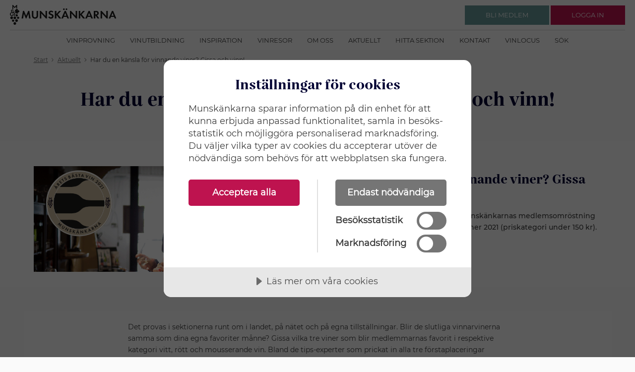

--- FILE ---
content_type: text/html; charset=utf-8
request_url: https://www.munskankarna.se/sv/aktuellt/2021/har-du-en-kansla-for-vinnande-viner-gissa-och-vinn/
body_size: 19983
content:


<!DOCTYPE html>
<html ng-app="webApp">
<head>
    <meta charset="utf-8">
    <meta http-equiv="X-UA-Compatible" content="IE=edge">
    




<title>Har du en k&#xE4;nsla f&#xF6;r vinnande viner? Gissa och vinn! | Munsk&#xE4;nkarna</title>
<meta name="description" content="">


    <meta name="viewport" content="width=device-width, initial-scale=1, maximum-scale=1, user-scalable=no" />

    <link rel="stylesheet" type="text/css" href="/ui/css/style.css?v=MzIiAtW08gkxYxYx6kyHTRTAFEB7XBgFwrraqOPnqZ0">

<script src="//cdn.cookietractor.com/cookietractor.js" data-lang="sv-SE" data-id="889d52ec-7add-441c-a0f0-f9013620669b"></script>
<!-- Matomo Tag Manager -->
<script>
var _mtm = window._mtm = window._mtm || [];
_mtm.push({'mtm.startTime': (new Date().getTime()), 'event': 'mtm.Start'});
var d=document, g=d.createElement('script'), s=d.getElementsByTagName('script')[0];
g.async=true; g.src='https://cdn.matomo.cloud/munskankarna.matomo.cloud/container_BHPkhhWe.js'; s.parentNode.insertBefore(g,s);
</script>
<!-- End Matomo Tag Manager -->

<script>(function(w,d,s,l,i){w[l]=w[l]||[];w[l].push({'gtm.start':
new Date().getTime(),event:'gtm.js'});var f=d.getElementsByTagName(s)[0],
j=d.createElement(s),dl=l!='dataLayer'?'&l='+l:'';j.async=true;j.src=
'https://www.googletagmanager.com/gtm.js?id='+i+dl;f.parentNode.insertBefore(j,f);
})(window,document,'script','dataLayer','GTM-WBDRQ23');</script>
<!-- Hotjar Tracking Code for https://www.munskankarna.se/ -->
<script>
   (function(h,o,t,j,a,r){
       h.hj=h.hj||function(){(h.hj.q=h.hj.q||[]).push(arguments)};
       h._hjSettings={hjid:923634,hjsv:6};
       a=o.getElementsByTagName('head')[0];
       r=o.createElement('script');r.async=1;
       r.src=t+h._hjSettings.hjid+j+h._hjSettings.hjsv;
       a.appendChild(r);
   })(window,document,'https://static.hotjar.com/c/hotjar-','.js?sv=');
</script>
<style>
a
{
text-decoration: none;
}
.c-puff__text {
line-height: 24px;
}

.c-topics__double .c-topics__title
{
font-size: 2rem;
}

.c-news-list__date {
    font-size: 1.0rem;
}

.c-news-list__text {
    font-size: 1.2rem;
}
.c-topics__double .c-topics__pretitle {
    font-size: 1.5rem;
}
.c-contact.c-contact--slim a
{
text-decoration:none;
}
@media only screen and (max-width: 40em) {
.c-hitlist-item
{
margin: 0 2rem;
}
}

@media print, screen and (min-width: 40em)
{
.c-callout--inspiration img {
    width:100%!important;
}
}

.c-teaser__content ul li
{
font-size: 1.4rem;
}

.c-line:after {

     border-bottom: none; 
}
.c-images__item{
margin-right: 0;
}
.c-article-header p{
padding-bottom:0;
}


</style></head>
<body>
<!-- Google Tag Manager (noscript) -->
<noscript><iframe src="https://www.googletagmanager.com/ns.html?id=GTM-WBDRQ23"
height=“0" width=“0” style=“display:none;visibility:hidden”></iframe></noscript>    <div class="c-overlay js-overlay"></div>
    <div class="c-header-wrap">
        <header class="c-header ">
            


    <div class="c-header__logo">
        <a href="/" class="c-logo__link" rel="home">
            <img class="c-logo__img" src="/UI/img/logo-munskankarna.svg" alt="Munskänkarna logo" style="height: 40px;" />
        </a>
    </div>
    <div class="c-header__nav">
        <button class="c-nav-toggle js-nav-toggle" aria-expanded="false">
            <span class="show-for-sr">
                Klicka för meny
            </span>
            <img src="/ui/img/icons/menu.svg" alt="" />
        </button>
        <nav class="c-nav">
            <ul>
                    <li><a class="c-nav__link" href="/sv/vinprovning/">Vinprovning</a></li>
                    <li><a class="c-nav__link" href="/sv/vinutbildning/">Vinutbildning</a></li>
                    <li><a class="c-nav__link" href="/sv/inspiration/">Inspiration</a></li>
                    <li><a class="c-nav__link" href="/sv/vinresor/">Vinresor</a></li>
                    <li><a class="c-nav__link" href="/sv/om-oss/">Om oss</a></li>
                    <li><a class="c-nav__link" href="/sv/aktuellt/">Aktuellt</a></li>
                    <li><a class="c-nav__link" href="/sv/hitta-sektion/">Hitta sektion</a></li>
                    <li><a class="c-nav__link" href="/sv/kontakt/">Kontakt</a></li>
                    <li><a class="c-nav__link" href="/sv/vinlocus/">Vinlocus</a></li>
                    <li><a class="c-nav__link" href="/sv/sok/">S&#xF6;k</a></li>
            </ul>
        </nav>
    </div>

            
    <div class="c-header__actions">
        <div class="c-nav-user">
            <div class="c-nav-user__out">
                <div class="show-for-small-only">
                    <button class="c-btn-round c-btn-round--primary js-toggle" data-target=".js-nav-user-loggedout" data-header="true" aria-expanded="false">
                        <span class="show-for-sr">Klicka för att logga in</span>
                        <img src="/ui/img/icons/profile_white.svg" alt="">
                    </button>
                </div>
                <div class="show-for-medium">
                    <a class="c-btn c-btn--secondary" href="/sv/bli-medlem/">
                        <span class="c-btn__content">
                            <span class="c-btn__text">
                                Bli medlem 
                            </span>
                        </span>
                    </a> 
                    <a class="c-btn c-btn--primary js-toggle" href="" data-target=".js-nav-user-loggedout" data-header="true" aria-expanded="false">
                        <span class="c-btn__content">
                            <span class="c-btn__text">
                                Logga in
                            </span>
                        </span>
                    </a>
                </div>
                <div class="c-nav-user__pop js-nav-user-loggedout">
                    <div class="c-nav-pop">
                        <div class="c-nav-pop__content">
                            <div class="c-login">

<form action="/sv/aktuellt/2021/har-du-en-kansla-for-vinnande-viner-gissa-och-vinn/" aria-hidden="false" autocomplete="off" class="js-login" enctype="multipart/form-data" id="form39404c35c85749e897dc398437ca8eeb" method="post">                                    <div class="grid-x grid-margin-y align-justify align-middle">
                                        <div class="cell small-12">
                                            <div class="c-input">
                                                <label>
                                                    Användarnamn
                                                    <input autocomplete="off" data-val="true" data-val-required="The Username field is required." id="Username" name="Username" placeholder="E-post / Medlemsnr" required="" type="text" value="" />
                                                    <div class="c-input__message"></div>
                                                </label>
                                            </div>
                                        </div>
                                        <div class="cell small-12">
                                            <div class="c-input">
                                                <label>
                                                    Lösenord
                                                    <input autocomplete="off" data-val="true" data-val-required="The Password field is required." id="Password" name="Password" placeholder="L&#xF6;senord" required="" type="password" />
                                                    <div class="c-input__message"></div>
                                                </label>
                                            </div>
                                        </div>
                                        <div class="cell small-12 c-errors" style="display: none"></div>
                                        <div class="cell shrink">
                                            <button class="c-btn js-login-submit" type="submit">
                                                <span class="c-btn__content">
                                                    <span class="c-btn__text">
                                                        Logga in
                                                    </span>
                                                </span>
                                            </button>
                                        </div>
                                        <div class="cell shrink">
                                            <a class="js-login-toggle" href="">Glömt lösenord</a>
                                        </div>
                                    </div>
<input name="__RequestVerificationToken" type="hidden" value="CfDJ8BnN8sfda-1Dmc832SCf6kX_Y6jk-WXUXSDsDyoVUkbZApD0J_PbvRufbDTVsI4yoHw_F9Hc84dEsasxovP_B0heRqkCk-_7qCG2-7Li1JnHdAA5QE2YDylWRHX3082khXbqbXRqeiR5oUMPkvhe0G0" /><input name="ufprt" type="hidden" value="CfDJ8BnN8sfda-1Dmc832SCf6kXi0kVuzzuGPjkgLR-Xn_8PpkhJews89-qc7CKe7mXlDZn7h1wGurv1OHkMKTLPZLxBHOuGo-buk08vWHIDrHORtewEaqI5xICpD7-hWGkM-7AJrxGhHfgphJ3sXTpRF1k" /></form>                                <div class="js-login-reset" action="" aria-hidden="true" style="display: none">
                                    <div class="grid-x grid-margin-y align-justify align-middle">
                                        <div class="cell small-12">
                                            <div class="c-input">
                                                <label>
                                                    Användarnamn
                                                    <input id="resend-email-input" class="" type="text" name="" value="" placeholder="E-post" />
                                                    <div class="c-input__message" id="reset-password-error"></div>
                                                </label>
                                            </div>
                                        </div>
                                        <div class="cell shrink">
                                            <button class="c-btn " id="resend-password">
                                                <span class="c-btn__content">
                                                    <span class="c-btn__text">
                                                        Skicka nytt lösenord
                                                    </span>
                                                </span>
                                            </button>
                                        </div>
                                        <div class="cell shrink">
                                            <a class="js-login-toggle" href="">Avbryt</a>
                                        </div>
                                    </div>
                                </div>

                            </div>
                        </div>
                    </div>
                </div>
            </div>
        </div>
    </div>

        </header>
    </div>
    <main>
        

    <div class="grid-container c-breadcrumbs-wrap">
        <nav class="c-breadcrumbs grid-x">
            <ul class="is-inline cell small-12" vocab="https://schema.org/" typeof="BreadcrumbList">

                        <li property="itemListElement" typeof="ListItem">
                            <a property="item" typeof="WebPage" href="/sv/start/"><span property="name">Start</span></a>
                            <meta property="position" content="1">
                        </li>
                        <li><img src="/ui/img/icons/chevron_right.svg" /></li>
                        <li property="itemListElement" typeof="ListItem">
                            <a property="item" typeof="WebPage" href="/sv/aktuellt/"><span property="name">Aktuellt</span></a>
                            <meta property="position" content="2">
                        </li>
                        <li><img src="/ui/img/icons/chevron_right.svg" /></li>
                        <li property="itemListElement" typeof="ListItem">
                            <span property="name">Har du en k&#xE4;nsla f&#xF6;r vinnande viner? Gissa och vinn!</span>
                            <meta property="position" content="3">
                        </li>

            </ul>
        </nav>
    </div>

        



<div class="c-page-header">
    <h1 class="large">Har du en k&#xE4;nsla f&#xF6;r vinnande viner? Gissa och vinn!</h1>
</div>

<div class="grid-container-wrap u-bg-white">
    <div class="grid-container">
        <div class="grid-x">
            <div class="cell small-12">
                <div class="c-article-header">
                    <div class="c-article-header__media">
                        <img src="/media/10398/beauvignac-la-cave-coope-rative-i-pome-rols-i-languedoc_richard-nightingale_1800top_a-bv.gif" alt="">
                    </div>
                    <div class="c-article-header__texts">
                        <h2>Har du en k&#xE4;nsla f&#xF6;r vinnande viner? Gissa och vinn!</h2>
                            <p>Hur tror du utfallet blir? Just nu p&#xE5;g&#xE5;r Munsk&#xE4;nkarnas medlemsomr&#xF6;stning och provningar f&#xF6;r att utse &#xC5;rets b&#xE4;sta viner 2021 (priskategori under 150 kr).</p>
                        <div class="c-puff__action"></div>
                    </div>
                </div>
            </div>
        </div>
    </div>
</div>

<div class="c-article-wrap c-things grid-container">
    <div class="c-article grid-x">
        <div class="c--article-header cell small-12 medium-8 medium-offset-2">
            <p>Det provas i sektionerna runt om i landet, på nätet och på egna tillställningar. Blir de slutliga vinnarvinerna samma som dina egna favoriter månne? Gissa vilka tre viner som blir medlemmarnas favorit i respektive kategori vitt, rött och mousserande vin. Bland de tips-experter som prickat in alla tre förstaplaceringar vinner tre personer fina priser med vinanknytning.</p>
<p>Lycka till!</p>
<p><a rel="noopener" href="https://forms.office.com/pages/responsepage.aspx?id=4X9YyoTnRUOsMg2OUUKPcSvbo3an8FRNrnzeUO_k00FUQzc5TVpQRjVCQllEM0FTMzRaWjdQVTBHNCQlQCN0PWcu&amp;utm_source=eClub&amp;utm_medium=email&amp;utm_campaign=Nyhetsbrev+oktober" target="_blank" data-anchor="?id=4X9YyoTnRUOsMg2OUUKPcSvbo3an8FRNrnzeUO_k00FUQzc5TVpQRjVCQllEM0FTMzRaWjdQVTBHNCQlQCN0PWcu&amp;utm_source=eClub&amp;utm_medium=email&amp;utm_campaign=Nyhetsbrev+oktober">Tävla här &gt;</a></p>
        </div>
    </div>
</div>


        

<div class="grid-container is-mobile-edge">
    <nav class='grid-x'>
        <div class="cell small-12">
            <div class="c-box text-center c-box--secondary">
                <div class="c-box__header">
                    <div class="c-section-header c-section-header--white c-section-header--bottom-white">
                        <div class="grid-x">
                            <div class='cell small-12 text-center'>
                                <h2 class='c-section-header__title'>
                                    Hitta din m&#xF6;tesplats hos Munsk&#xE4;nkarna
                                </h2>
                            </div>
                        </div>
                    </div>
                </div>
                <div class="c-box__content">
                    <div class="c-block-action c-box--secondary">
                        <p>Munskänkarna finns idag på omkring 180 orter i Sverige och i utlandet.&nbsp;</p>
                        <a class="c-btn c-btn--white c-btn--action" href="/sv/bli-medlem/">
                            <span class="c-btn__content">
                                <span class="c-btn__text">GÅ MED NU</span>
                            </span>
                        </a>
                    </div>
                </div>
            </div>
        </div>
    </nav>
</div>
    </main>

    <footer class="c-footer">
        

<div class="grid-container">
    <div class="grid-x">
        <div class="cell small-12 large-4">
            <h2 class="c-footer__title">Munsk&#xE4;nkarna</h2>
            <ul class="c-footer__list">
                        <li class="c-footer__item">
                            <a href="/sv/vinprovning/" target="_blank">Vinprovningar</a>
                        </li>
                        <li class="c-footer__item">
                            <a href="/sv/vinutbildning/" target="_blank">Vinutbildning</a>
                        </li>
                        <li class="c-footer__item">
                            <a href="/sv/om-oss/">Om oss</a>
                        </li>
                        <li class="c-footer__item">
                            <a href="/sv/bli-medlem/">Bli medlem</a>
                        </li>
                        <li class="c-footer__item">
                            <a href="/sv/personuppgiftspolicy/">Personuppgiftspolicy</a>
                        </li>
                        <li class="c-footer__item">
                            <a href="https://www.munskankarna.se/sv/press/press/" target="_blank">Press</a>
                        </li>
                        <li class="c-footer__item">
                            <a href="https://wa-munsk-cms-pro.azurewebsites.net/sv/om-oss/faq/" target="_blank">FAQ</a>
                        </li>
                        <li class="c-footer__item">
                            <a href="javascript:cookieTractor.openConsentSettings()">Inst&#xE4;llningar f&#xF6;r cookies</a>
                        </li>
            </ul>
        </div>
        <div class="cell small-12 large-4">
            <h2 class="c-footer__title">Adress rikskansliet</h2>
            <p><span>Arenavägen 41, plan 12, <br>121 77 Stockholm-Globen</span><br><span>E-post: </span><a href="mailto:kansli@munskankarna.se">kansli@munskankarna.se</a><br><span>Org nr: 802002-3613<br><br><a rel="noopener" href="/sv/upphovsratt/" target="_blank">Copyright © Munskänkarna 2021</a></span></p>
        </div>
        <div class="cell small-12 large-4">
            <h2 class="c-footer__title">Munsk&#xE4;nkarna</h2>
            <div class="c-footer__media">
                <p><a rel="noopener" href="https://www.facebook.com/Munsk%C3%A4nkarna-177889175571050" target="_blank"><img style="width: 30px;" src="/media/9895/facebook-b.svg?width=500&amp;height=500" alt=""></a></p>
<p><a rel="noopener" href="https://www.instagram.com/munskankarna/" target="_blank" data-auth="NotApplicable" data-linkindex="1" data-ogsc=""><img style="width: 30px;" src="/media/9897/instagram-b.svg?width=500&amp;height=500" alt=""></a></p>
<p><a rel="noopener" href="https://www.youtube.com/channel/UCXaWchEyQsoXJaDhfTvUyIw" target="_blank"><img style="width: 30px;" src="/media/9899/youtube-b.svg?width=500&amp;height=500" alt=""></a></p>
<p><a rel="noopener" href="https://www.linkedin.com/company/munsk%C3%A4nkarna" target="_blank"><img style="width: 30px; height: 30px;" src="/media/13433/linkedin_black_logo_icon_147114.png?width=30&amp;height=30&amp;mode=max" alt=""></a></p>
<p>&nbsp;</p>
            </div>
            <div class="c-footer__media">
                <a class="" href="" rel="home">
                    <img class="" src="/UI/img/logo-munskankarna.svg" alt="Munskänkarna logo" style="height: 30px;" />
                </a>
            </div>
        </div>
    </div>
    <div class="cell">
        <span class="c-footer__copyright"></span>
    </div>
</div>
}
    </footer>

    








    <script type="text/javascript" src="/ui/js/bundle.js?v=OJ5C7eLuiKQ351FubJxzGJ09pboASr_NipHFQQE9wrI"></script>
    <script type="text/javascript" src="/dist/js/app.min.js?v=QBcJfO7XUcJpCHbuUZpKEGAa0YHOM-h8pFJkD7IP7vA"></script>
    







    <script type="text/javascript" src="/dist/js/isotope.min.js"></script>
</body>
</html>